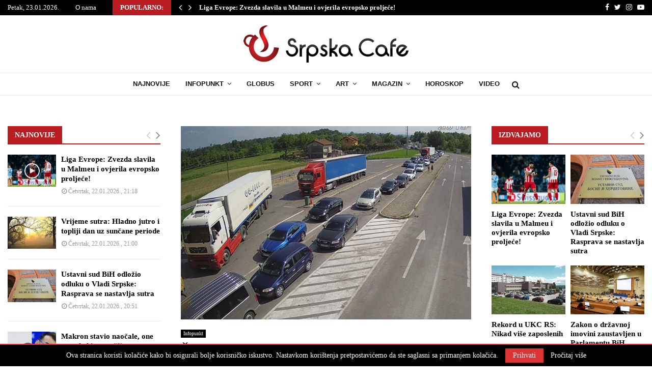

--- FILE ---
content_type: text/html; charset=utf-8
request_url: https://www.google.com/recaptcha/api2/aframe
body_size: 269
content:
<!DOCTYPE HTML><html><head><meta http-equiv="content-type" content="text/html; charset=UTF-8"></head><body><script nonce="oBS0rq0f5_wxZzUhRrzW3g">/** Anti-fraud and anti-abuse applications only. See google.com/recaptcha */ try{var clients={'sodar':'https://pagead2.googlesyndication.com/pagead/sodar?'};window.addEventListener("message",function(a){try{if(a.source===window.parent){var b=JSON.parse(a.data);var c=clients[b['id']];if(c){var d=document.createElement('img');d.src=c+b['params']+'&rc='+(localStorage.getItem("rc::a")?sessionStorage.getItem("rc::b"):"");window.document.body.appendChild(d);sessionStorage.setItem("rc::e",parseInt(sessionStorage.getItem("rc::e")||0)+1);localStorage.setItem("rc::h",'1769142895254');}}}catch(b){}});window.parent.postMessage("_grecaptcha_ready", "*");}catch(b){}</script></body></html>